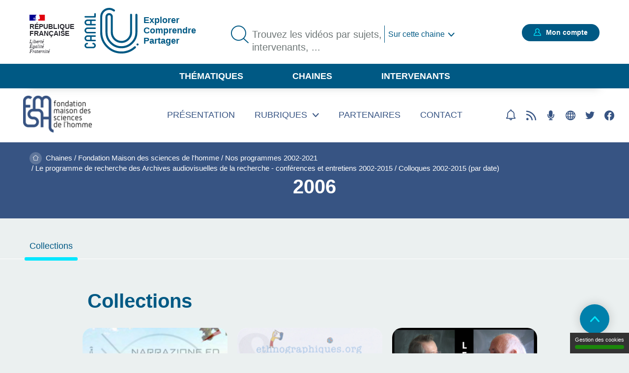

--- FILE ---
content_type: text/html; charset=UTF-8
request_url: https://www.canal-u.tv/chaines/fmsh/nos-programmes-2002-2021/le-programme-de-recherche-des-archives-audiovisuelles-de-35
body_size: 12695
content:
<!DOCTYPE html>
<html lang="fr" dir="ltr" prefix="og: https://ogp.me/ns#">
<head>
  <meta charset="utf-8" />
<link rel="canonical" href="https://www.canal-u.tv/chaines/fmsh/nos-programmes-2002-2021/le-programme-de-recherche-des-archives-audiovisuelles-de-35" />
<meta name="Generator" content="Drupal 10 (https://www.drupal.org)" />
<meta name="MobileOptimized" content="width" />
<meta name="HandheldFriendly" content="true" />
<meta name="viewport" content="width=device-width, initial-scale=1.0" />
<link rel="icon" href="/themes/custom/canalu/favicon.ico" type="image/vnd.microsoft.icon" />

    <title>2006 | Canal U</title>
    <link rel="stylesheet" media="all" href="/sites/default/files/css/css_pVthiZPJfW2njpPNnvaRQesdGB7D5rUL0lDs7-l9k1g.css?delta=0&amp;language=fr&amp;theme=canalu&amp;include=eJx1jFEKAjEMRC9Ut0cqszHWummzNClYT-8qKPjhz_CYYR6hQUZyUKQvLo7ujEHFu7Zg05xrXGEcSGA2f7iyGTJbIO0cm_YKKY9jfvtiFl0hJ_MppeXPqemZgzE6XRP2kjBcSesu7Bz_9OEiyPEVy6HaEm64PwE-nEsA" />
<link rel="stylesheet" media="all" href="/sites/default/files/css/css_G1UzGz3kZ_6XlHlXBMlzTCtG_V_h2Yph7XPXrmmyLKw.css?delta=1&amp;language=fr&amp;theme=canalu&amp;include=eJx1jFEKAjEMRC9Ut0cqszHWummzNClYT-8qKPjhz_CYYR6hQUZyUKQvLo7ujEHFu7Zg05xrXGEcSGA2f7iyGTJbIO0cm_YKKY9jfvtiFl0hJ_MppeXPqemZgzE6XRP2kjBcSesu7Bz_9OEiyPEVy6HaEm64PwE-nEsA" />
<link rel="stylesheet" media="print" href="/sites/default/files/css/css_We9j58apX8_CvdWagC_KkF1YLAkWd8vVNGLdr8W8shQ.css?delta=2&amp;language=fr&amp;theme=canalu&amp;include=eJx1jFEKAjEMRC9Ut0cqszHWummzNClYT-8qKPjhz_CYYR6hQUZyUKQvLo7ujEHFu7Zg05xrXGEcSGA2f7iyGTJbIO0cm_YKKY9jfvtiFl0hJ_MppeXPqemZgzE6XRP2kjBcSesu7Bz_9OEiyPEVy6HaEm64PwE-nEsA" />
<link rel="stylesheet" media="all" href="/sites/default/files/css/css_Vd7mwbYzSw0fzv3ASklQsXh9WNqgWKJ0jbs4u4Fnjn0.css?delta=3&amp;language=fr&amp;theme=canalu&amp;include=eJx1jFEKAjEMRC9Ut0cqszHWummzNClYT-8qKPjhz_CYYR6hQUZyUKQvLo7ujEHFu7Zg05xrXGEcSGA2f7iyGTJbIO0cm_YKKY9jfvtiFl0hJ_MppeXPqemZgzE6XRP2kjBcSesu7Bz_9OEiyPEVy6HaEm64PwE-nEsA" />

              <script>
          var _mtm = window._mtm = window._mtm || [];
          _mtm.push({'mtm.startTime': (new Date().getTime()), 'event': 'mtm.Start'});
          var d=document, g=d.createElement('script'), s=d.getElementsByTagName('script')[0];
          g.async=true; g.src='https://analytics.canal-u.tv/js/container_hRPwTl0X.js'; s.parentNode.insertBefore(g,s);
        </script>
                  <!-- Matomo -->
      <script>
        var _paq = window._paq = window._paq || [];
                _paq.push(['setCustomDimension', customDimensionId = 1, customDimensionValue = 'Non connecté']);
        _paq.push(['setCustomDimension', customDimensionId = 2, customDimensionValue = 'Aucun']);
                _paq.push(['trackPageView']);
        _paq.push(['enableLinkTracking']);
      </script>
      <!-- End Matomo Code -->
            
        </head>
<body
   class="rubrique entity-taxonomy-term-canonical path-taxonomy"
      data-background="#375483"
        data-opacity="1"
  >
<a href="#main-content" class="visually-hidden focusable skip-link">
  Aller au contenu principal
</a>

  <div class="dialog-off-canvas-main-canvas" data-off-canvas-main-canvas>
    <div class="layout-container">

  <header role="banner">
      <div class="region region-header">
    <div class="logo-header block block-canalu-common block-canalu-common-logo-republique-header-block" id="block-canalulogorepubliqueheader">
  
    
      <div><img class="canalu-logo" src="/modules/custom/canalu_common/img/logo-republique.svg" alt="" />
<span class="republique">République Française</span>
<span class="devise">Liberté</span>
<span class="devise">Égalité</span>
<span class="devise">Fraternité</span>
</div>

  </div>
<div id="block-marquedusite" class="block block-system block-system-branding-block">
  
    
        <a href="/" rel="home" class="site-logo">
      <img src="/themes/custom/canalu/logo-v2.svg" alt="Accueil" />
    </a>
          <div class="site-slogan">Explorer Comprendre Partager</div>
  </div>
<div class="views-exposed-form block block-canalu-search block-canalu-search-header" data-drupal-selector="views-exposed-form-global-search-page" id="block-rechercheglobaleheader">
  
    
      <form action="/recherche" method="get" id="views-exposed-form-global-search-page--header" accept-charset="UTF-8">
  <div class="js-form-item form-item js-form-type-search-api-autocomplete form-type-search-api-autocomplete js-form-item-search-api-fulltext form-item-search-api-fulltext">
      <label for="edit-search-api-fulltext">Trouvez les vidéos par sujets, intervenants, ...</label>
        <input data-drupal-selector="edit-search-api-fulltext" data-search-api-autocomplete-search="global_search" class="form-autocomplete form-text" data-autocomplete-path="/search_api_autocomplete/global_search?display=page&amp;&amp;filter=search_api_fulltext" type="text" id="edit-search-api-fulltext" name="search_api_fulltext" value="" size="30" maxlength="128" placeholder="Trouvez les vidéos par sujets, intervenants, ..." />

        </div>
<input style="display: none;" type="submit" name="op" class="button js-form-submit form-submit" />
<div class="js-form-item form-item js-form-type-select form-type-select js-form-item-f-0 form-item-f-0 form-no-label">
        <select class="js-canalu-search-current-chan form-select" data-drupal-selector="edit-channel-context" id="edit-channel-context" name="f[0]"><option value="">Sur Canal-U</option><option value="chaine:557" selected="selected">Sur cette chaine</option></select>
        </div>


</form>

  </div>
<div class="mon-compte block block-canalu-user block-canalu-user-mon-compte-block" id="block-canalumoncompte">
  
    
      <div><div class="text"></div>
<a href="/user/login" class="open-modal-connexion">Mon compte</a><div class="modal-connexion" id="modal-connexion" role="dialog" aria-labelledby="modal-connexion-title" aria-modal="true"><button class="modal-close-btn" type="button" aria-label="Fermer la fenêtre de connexion"></button>
<p class="modal-title" id="modal-connexion-title">Mon compte</p>
<div class="modal-title-variant">Vous devez être connecté</div>
<form class="user-login-form" data-drupal-selector="user-login-form" action="/chaines/fmsh/nos-programmes-2002-2021/le-programme-de-recherche-des-archives-audiovisuelles-de-35" method="post" id="user-login-form" accept-charset="UTF-8">
  <div class="js-form-item form-item js-form-type-email form-type-email js-form-item-name form-item-name">
      <label for="edit-name" class="js-form-required form-required">E-mail</label>
        <input aria-describedby="name-error" data-drupal-selector="edit-name" type="email" id="edit-name" name="name" value="" size="60" maxlength="60" placeholder="E-mail" class="form-email required" required="required" aria-required="true" />

        </div>
<input data-drupal-selector="form-vrxdccjmcu2wk5ru9dzqxtcrtmoqiowexjfsc4djqk0" type="hidden" name="form_build_id" value="form-vRxdCcJMcU2wk5rU9DzQxTcrtmoqIOwexjFSC4DJQk0" />
<input data-drupal-selector="edit-user-login-form" type="hidden" name="form_id" value="user_login_form" />
<div class="wrapper-password js-form-wrapper form-wrapper" data-drupal-selector="edit-pass" id="edit-pass"><div class="js-form-item form-item js-form-type-password form-type-password js-form-item-pass form-item-pass">
      <label for="edit-pass--2" class="js-form-required form-required">Mot de passe</label>
        <input autocomplete="current-password" data-drupal-selector="edit-pass" type="password" id="edit-pass--2" name="pass" size="60" maxlength="128" placeholder="Mot de passe" class="form-text required" required="required" aria-required="true" />

        </div>
<div class="js-form-item form-item js-form-type-checkbox form-type-checkbox js-form-item-show-pass form-item-show-pass">
        <input class="show-password form-checkbox" data-drupal-selector="edit-show-pass" type="checkbox" id="edit-show-pass" name="show-pass" value="1" />

        <label for="edit-show-pass" class="option">Voir le mot de passe.</label>
      </div>
<div class="pass-restrictions js-form-wrapper form-wrapper" data-drupal-selector="edit-pass-restrictions" id="edit-pass-restrictions"><p class="title" data-drupal-selector="edit-title">Constitution du mot de passe :</p>
<div class="item-list"><ul class="text" data-drupal-selector="edit-list"><li>8 caractères min.</li></ul></div></div>
</div>
<a href="/user/password" class="forgot-pwd">Mot de passe oublié ?</a><div data-drupal-selector="edit-actions" class="form-actions js-form-wrapper form-wrapper" id="edit-actions--4"><input data-drupal-selector="edit-submit" type="submit" id="edit-submit" name="op" value="Se connecter" class="button js-form-submit form-submit" />
</div>

</form>
<div class="modal-inscription"><p class="title">Pas encore inscrit ?</p>
<div class="item-list"><ul class="text"><li>Abonnez-vous à vos chaînes, disciplines et intervenants préférés</li><li>Créez, gérez et partagez vos playlists</li><li>Sauvegardez vos vidéos, podcasts, collections et dossiers favoris</li></ul></div><a href="/user/register" class="button">S'inscrire</a></div>
<a href="/contact?objet=demande_creation" class="creer-chaine">Créer une chaîne</a></div>
</div>

  </div>
<div id="block-canalumenuprincipal" class="block block-canalu-common block-canalu-common-menu-principal-block">
  
    
      <div class="menu-thematiques"><span tabindex="0" role="button" aria-controls="liste-thematiques" aria-haspopup="true" aria-expanded="false">Thématiques</span><div class="item-list"><ul class="liste-thematiques" aria-modal="true" role="modal"><li><a href="/thematiques/eco-gestion" class="item-thematique discipline-bleu" hreflang="fr">Economie et Gestion</a></li><li><a href="/thematiques/edd" class="item-thematique discipline-green" hreflang="fr">Environnement et développement durable</a></li><li><a href="/thematiques/lettres-arts-langues-civi" class="item-thematique discipline-pink" hreflang="fr">Lettres, arts, langues et civilisations</a></li><li><a href="/thematiques/sante-sport" class="item-thematique discipline-orange" hreflang="fr">Sciences de la santé et du sport</a></li><li><a href="/thematiques/sciences-fondamentales-appliquees" class="item-thematique discipline-red" hreflang="fr">Sciences fondamentales et appliquées</a></li><li><a href="/thematiques/shs-education-info" class="item-thematique discipline-purple" hreflang="fr">Sciences humaines, sociales, de l’éducation et de l’information</a></li><li><a href="/thematiques/sciences-juridiques-politiques" class="item-thematique discipline-olive" hreflang="fr">Sciences juridiques et politiques</a></li></ul></div></div>
<a href="/chaines" class="menu-chaines">Chaines</a><a href="/intervenants" class="menu-intervenants">Intervenants</a>
  </div>

  </div>

  </header>

  

    <div class="region region-breadcrumb">
    <div id="block-filsdariane" class="block block-system block-system-breadcrumb-block">
  
    
        <nav class="breadcrumb" role="navigation" aria-labelledby="system-breadcrumb">
    <div id="system-breadcrumb" class="visually-hidden">Fil d'Ariane</div>
    <ol>
          <li>
                  <a href="/">Accueil</a>
              </li>
          <li>
                  <a href="/chaines">Chaines</a>
              </li>
          <li>
                  <a href="/chaines/fmsh">Fondation Maison des sciences de l&#039;homme</a>
              </li>
          <li>
                  <a href="/chaines/fmsh/nos-programmes-2002-2021">Nos programmes 2002-2021</a>
              </li>
          <li>
                  <a href="/chaines/fmsh/nos-programmes-2002-2021/le-programme-de-recherche-des-archives-audiovisuelles-de-la">Le programme de recherche des Archives audiovisuelles de la recherche - conférences et entretiens 2002-2015</a>
              </li>
          <li>
                  <a href="/chaines/fmsh/nos-programmes-2002-2021/le-programme-de-recherche-des-archives-audiovisuelles-de-24">Colloques 2002-2015 (par date)</a>
              </li>
        </ol>
  </nav>

  </div>

  </div>


    <div class="region region-highlighted">
    <div data-drupal-messages-fallback class="hidden"></div>

  </div>


  <main role="main">
    <a id="main-content" tabindex="-1"></a>
    
    <div class="layout-content">
                <div class="region region-content">
    <div id="block-contenudelapageprincipale" class="block block-system block-system-main-block">
  
    
      <div id="taxonomy-term-234997" class="taxonomy-term vocabulary-rubrique">
  
    
  <div class="content">
    <div class="wrapper-sticky">
<article data-drupal-selector="edit-logo" class="node node--type-chaine node--view-mode-image">
      <div class="node__content">
      
            <div class="field field--name-field-media-image field--type-image field--label-hidden field__item">  <a href="/chaines/fmsh" hreflang="fr"><img loading="lazy" src="/sites/default/files/styles/logo_chaine_contenu/public/as/media/images/logo_producteur/logo.fmsh.2015.png?itok=Ni-pz4Bs" width="140" height="75" alt="Logo Fondation maison des sciences de l&#039;homme" class="image-style-logo-chaine-contenu" />

</a>
</div>
      
    </div>
    </article>
<div class="wrapper-sticky"><div class="item-list"><ul class="links"><li><a href="/chaines/FMSH/presentation" class="link-menu-sticky presentation">Présentation</a></li><li><a href="/chaines/fmsh/nos-programmes-2002-2021/le-programme-de-recherche-des-archives-audiovisuelles-de-35" class="link-menu-sticky rubriques">Rubriques</a><div class="wrapper-rubriques"><div class="item-list"><ul class="wrapper-items"><li><a href="/chaines/fmsh/avec-nos-partenaires" class="rubrique">Avec nos partenaires</a></li><li><a href="/chaines/fmsh/nos-auteurs-et-autrices-parlent-des-ouvrages-publies-aux-editions-de-la-msh-ou" class="rubrique">Nos auteurs et autrices parlent des ouvrages publiés aux Editions de la MSH ou diffusés par la FMSH</a></li><li><a href="/chaines/fmsh/nos-dispositifs-de-soutien" class="rubrique">Nos dispositifs de soutien</a></li><li><a href="/chaines/fmsh/nos-experimentations-audiovisuelles-nouvelles-ecritures-de-la-recherche" class="rubrique">Nos expérimentations audiovisuelles : nouvelles écritures de la recherche</a></li><li><a href="/chaines/fmsh/nos-grands-evenements" class="rubrique">Nos grands événements</a></li><li><a href="/chaines/fmsh/nos-programmes-2002-2021" class="rubrique">Nos programmes 2002-2021</a></li><li><a href="/chaines/fmsh/nos-thematiques-de-recherche-actuelles" class="rubrique">Nos thématiques de recherche actuelles</a></li><li><a href="/chaines/fmsh/oceans" class="rubrique">OCÉANS</a></li></ul></div></div>
</li><li><a href="/chaines/FMSH/nos-partenaires" class="link-menu-sticky partenaires">Partenaires</a></li><li><a href="/contact/557" class="link-menu-sticky contact use-ajax" data-dialog-type="modal">Contact</a></li></ul></div></div>
<div class="wrapper-pictos"><div class="item-list"><ul class="links"><li><div class="abonnement"><a href="/user/login?destination=/chaines/fmsh/nos-programmes-2002-2021/le-programme-de-recherche-des-archives-audiovisuelles-de-35" class="open-modal-connexion open-modal-bis" title="S&#039;abonner">S'abonner</a></div>
</li><li><a href="/chaines/fmsh/rss" target="_blank" class="rss" title="Flux rss">Flux rss</a></li><li><a href="/podcast/chaine/rss/557" target="_blank" class="rss--podcasts" title="Flux RSS des podcasts" aria-label="Flux rss podcasts">Flux RSS des podcasts</a></li><li><a href="http://www.fmsh.fr/" class="siteweb" title="Site web">Site web</a></li><li><a href="https://twitter.com/FondationMSH?s=20" class="twitter" title="Twitter">Twitter</a></li><li><a href="https://www.facebook.com/FondationMSH/" class="facebook" title="Facebook">Facebook</a></li></ul></div></div>
</div>
<h1 class="title">2006</h1>
<div class="wrapper-content"><div class="wrapper-anchors"><div class="item-list"><ul><li><a href="/chaines/fmsh/nos-programmes-2002-2021/le-programme-de-recherche-des-archives-audiovisuelles-de-35#collections">Collections</a></li></ul></div></div>
<div  class="canalu-remonte-auto remonte-auto-collection" id="collections">
  <h2>Collections</h2>
  <div class="content">
    
<article class="node node--type-collection node--view-mode-teaser">
      <div class="node__content">
      
<div  class="wrapper-top">
    <a href="/chaines/fmsh/narrazione-ed-esperienza" class="field-group-link" hreflang="fr"><div class="wrapper-visual"><article class="media media--type-video media--view-mode-video-podcast-collection">
  
      <div class="wrapper-visuel"><img src="https://vod.canal-u.tv/videos/media/images/fmsh/aar/cosenza.jpg" alt="Saluti inaugurali"></div>

  </article>
</div>
</a><div class="wrapper-collection">évènement</div>

<div  class="wrapper-favoris">
    <div class="favoris"><a href="/user/login?destination=/chaines/fmsh/nos-programmes-2002-2021/le-programme-de-recherche-des-archives-audiovisuelles-de-35" class="open-modal-connexion open-modal-bis" role="button">Favoris</a></div>

  </div>
  </div>
<div  class="wrapper-content">
    <div class="wrapper-video">24 vidéos</div>
<h3><a href="/chaines/fmsh/narrazione-ed-esperienza" hreflang="fr">Narrazione ed Esperienza</a></h3><div class="wrapper-intervenants"><div class="item-list"><ul><li><p class="wrapper-intervenant">MARRONE Gianfranco</p>
</li><li><p class="wrapper-intervenant">VOLLI Ugo</p>
</li><li><p class="wrapper-intervenant">FERRARO Guido</p>
</li><li><p class="wrapper-intervenant">BERTRAND Denis</p>
</li><li><p class="wrapper-intervenant">LANCIONI Tarcisio</p>
</li><li><p class="wrapper-intervenant">MARSCIANI Francesco</p>
</li><li><p class="wrapper-intervenant">BASSO FOSSALI Pierluigi</p>
</li><li><p class="wrapper-intervenant">TARASTI Eero</p>
</li><li><p class="wrapper-intervenant">PEZZINI Isabella</p>
</li><li><p class="wrapper-intervenant">CIMATTI Felice</p>
</li><li><p class="wrapper-intervenant">ECO Umberto</p>
</li><li><p class="wrapper-intervenant">GAMBARARA Daniele</p>
</li><li><p class="wrapper-intervenant">LORUSSO Anna Maria</p>
</li><li><p class="wrapper-intervenant">MANETTI Giovanni</p>
</li><li><p class="wrapper-intervenant">PAOLUCCI Claudio</p>
</li><li><p class="wrapper-intervenant">PISANTY Valentina</p>
</li><li><p class="wrapper-intervenant">STANCATI Claudia</p>
</li><li><p class="wrapper-intervenant">TRAINI Stefano</p>
</li><li><p class="wrapper-intervenant">VALLE Andrea</p>
</li><li><p class="wrapper-intervenant">DRESSLER Wolfgang Ulrich</p>
</li><li><p class="wrapper-intervenant">LANDOWSKI Éric</p>
</li><li><p class="wrapper-intervenant">FROELICHER Peter</p>
</li><li><p class="wrapper-intervenant">BERNARDELLI Andrea</p>
</li><li><p class="wrapper-intervenant">CODELUPPI Elena</p>
</li><li><p class="wrapper-intervenant">MARCHESI Emanuele</p>
</li><li><p class="wrapper-intervenant">PADOVANO Maurizio</p>
</li><li><p class="wrapper-intervenant">RUTELLI Romana</p>
</li><li><p class="wrapper-intervenant">COMPAGNO Dario</p>
</li><li><p class="wrapper-intervenant">FERRI Gabriele</p>
</li><li><p class="wrapper-intervenant">GIANELLI Claudia</p>
</li><li><p class="wrapper-intervenant">MENEGHELLI Agata</p>
</li><li><p class="wrapper-intervenant">SEGHINI Marco</p>
</li><li><p class="wrapper-intervenant">SPAZIANTE Lucio</p>
</li><li><p class="wrapper-intervenant">SEDDA Franciscu</p>
</li><li><p class="wrapper-intervenant">CHIRICò Donata</p>
</li><li><p class="wrapper-intervenant">FADDA Emanuele</p>
</li><li><p class="wrapper-intervenant">RUSSO Tommaso</p>
</li><li><p class="wrapper-intervenant">BRUNO Marcello Walter</p>
</li><li><p class="wrapper-intervenant">BUTTITTA Antonino</p>
</li><li><p class="wrapper-intervenant">STOCKINGER Peter</p>
</li><li><p class="wrapper-intervenant">JEDLOWSKI Paolo</p>
</li><li><p class="wrapper-intervenant">BRIZZI Marco</p>
</li><li><p class="wrapper-intervenant">DI FRAIA Guido</p>
</li><li><p class="wrapper-intervenant">BIGI Nicola</p>
</li><li><p class="wrapper-intervenant">LEONE Massimo</p>
</li><li><p class="wrapper-intervenant">MARCONI Luca</p>
</li><li><p class="wrapper-intervenant">SALERNO Daniele</p>
</li><li><p class="wrapper-intervenant">LO CHIRICO Michele</p>
</li><li><p class="wrapper-intervenant">ZIJNO Alessandro</p>
</li></ul></div></div>
<div class="wrapper-discipline"><div class="item-list"><ul><li><a href="/thematiques/shs-education-info/infocom/medias" class="link">Médias</a></li><li><a href="/thematiques/lettres-arts-langues-civi/sciences-langage" class="link">Sciences du langage</a></li></ul></div></div>
<div class="wrapper-mot_cle"><div class="item-list"><ul><li><a href="/thematiques/shs-education-info/infocom/medias" class="link">Médias</a></li><li><a href="/thematiques/lettres-arts-langues-civi/sciences-langage" class="link">Sciences du langage</a></li></ul></div></div>

  </div>
<div  class="wrapper-bottom">
    <div class="wrapper-date-publication">18.12.2006</div>
<div class="wrapper-qualites"><div class="item-list"><ul><li title="Niveau de difficulté * : Expert"><span class="niveau active">niveau 1</span>
<span class="niveau active">niveau 2</span>
<span class="niveau active">niveau 3</span>
</li><li title="Documentation associée : Elevée"><span class="document active">document 1</span>
<span class="document active">document 2</span>
<span class="document">document 3</span>
</li></ul></div></div>

  </div>
    </div>
    </article>

<article class="node node--type-collection node--view-mode-teaser">
      <div class="node__content">
      
<div  class="wrapper-top">
    <a href="/chaines/fmsh/la-narration-dans-tous-ses-etats-nouvelles-technologies-nouvelles-questions" class="field-group-link" hreflang="fr"><div class="wrapper-visual"><article class="media media--type-video media--view-mode-video-podcast-collection">
  
      <div class="wrapper-visuel"><img src="https://vod.canal-u.tv/videos/media/images/fmsh/aar/NEUCHATELLL_mini.jpg" alt="Ouverture du colloque"></div>

  </article>
</div>
</a><div class="wrapper-collection">évènement</div>

<div  class="wrapper-favoris">
    <div class="favoris"><a href="/user/login?destination=/chaines/fmsh/nos-programmes-2002-2021/le-programme-de-recherche-des-archives-audiovisuelles-de-35" class="open-modal-connexion open-modal-bis" role="button">Favoris</a></div>

  </div>
  </div>
<div  class="wrapper-content">
    <div class="wrapper-video">6 vidéos</div>
<h3><a href="/chaines/fmsh/la-narration-dans-tous-ses-etats-nouvelles-technologies-nouvelles-questions" hreflang="fr">La narration dans tous ses états : nouvelles technologies, nouvelles questions ?</a></h3><div class="wrapper-intervenants"><div class="item-list"><ul><li><p class="wrapper-intervenant">CHEVALIER Sophie</p>
</li><li><p class="wrapper-intervenant">GONSETH Marc-Olivier</p>
</li><li><p class="wrapper-intervenant">HERTZ Ellen</p>
</li><li><p class="wrapper-intervenant">MAYOR Grégoire</p>
</li><li><p class="wrapper-intervenant">PASQUALINO Caterina</p>
</li><li><p class="wrapper-intervenant">LOMBARD Jacques</p>
</li><li><p class="wrapper-intervenant">MARANO Francesco</p>
</li><li><p class="wrapper-intervenant">TAYLOR Lucien</p>
</li><li><p class="wrapper-intervenant">BERTHON Salomé</p>
</li><li><p class="wrapper-intervenant">LANGEWIESCHE Katrin</p>
</li><li><p class="wrapper-intervenant">GLOWCZEWSKI Barbara</p>
</li><li><p class="wrapper-intervenant">COOVER Roderick</p>
</li><li><p class="wrapper-intervenant">HERMANT Émilie</p>
</li><li><p class="wrapper-intervenant">PEZERIL Charlotte</p>
</li><li><p class="wrapper-intervenant">LALLIER Christian</p>
</li><li><p class="wrapper-intervenant">CRAWFORD Peter Ian</p>
</li><li><p class="wrapper-intervenant">WRIGHT Terence</p>
</li><li><p class="wrapper-intervenant">MARTINS Humberto</p>
</li><li><p class="wrapper-intervenant">BEZOMBES Stéphane</p>
</li><li><p class="wrapper-intervenant">GRENET Sylvie</p>
</li><li><p class="wrapper-intervenant">DALBéRA Jean-Pierre</p>
</li><li><p class="wrapper-intervenant">SAGOT Renaud</p>
</li></ul></div></div>
<div class="wrapper-discipline"><div class="item-list"><ul><li><a href="/thematiques/shs-education-info/anthropo-ethno" class="link">Anthropologie et ethnologie</a></li><li><a href="/thematiques/shs-education-info/archeo-histoire/generale" class="link">Histoire générale</a></li></ul></div></div>
<div class="wrapper-mot_cle"><div class="item-list"><ul><li><a href="/thematiques/shs-education-info/anthropo-ethno" class="link">Anthropologie et ethnologie</a></li><li><a href="/thematiques/shs-education-info/archeo-histoire/generale" class="link">Histoire générale</a></li></ul></div></div>

  </div>
<div  class="wrapper-bottom">
    <div class="wrapper-date-publication">18.11.2006</div>
<div class="wrapper-qualites"><div class="item-list"><ul><li title="Niveau de difficulté * : Expert"><span class="niveau active">niveau 1</span>
<span class="niveau active">niveau 2</span>
<span class="niveau active">niveau 3</span>
</li><li title="Documentation associée : Elevée"><span class="document active">document 1</span>
<span class="document active">document 2</span>
<span class="document">document 3</span>
</li></ul></div></div>

  </div>
    </div>
    </article>

<article class="node node--type-collection node--view-mode-teaser">
      <div class="node__content">
      
<div  class="wrapper-top">
    <a href="/chaines/fmsh/alibi-le-chiffre" class="field-group-link" hreflang="fr"><div class="wrapper-visual"><article class="media media--type-video media--view-mode-video-podcast-collection">
  
      <div class="wrapper-visuel"><img src="https://vod.canal-u.tv/videos/media/images/fmsh/aar/Le_Chiffre_mini.jpg" alt="Introduction"></div>

  </article>
</div>
</a><div class="wrapper-collection">évènement</div>

<div  class="wrapper-favoris">
    <div class="favoris"><a href="/user/login?destination=/chaines/fmsh/nos-programmes-2002-2021/le-programme-de-recherche-des-archives-audiovisuelles-de-35" class="open-modal-connexion open-modal-bis" role="button">Favoris</a></div>

  </div>
  </div>
<div  class="wrapper-content">
    <div class="wrapper-video">4 vidéos</div>
<h3><a href="/chaines/fmsh/alibi-le-chiffre" hreflang="fr">Alibi : Le chiffre</a></h3><div class="wrapper-intervenants"><div class="item-list"><ul><li><p class="wrapper-intervenant">BERGERET CURIEN Annie</p>
</li><li><p class="wrapper-intervenant">ROUBAUD Jacques</p>
</li><li><p class="wrapper-intervenant">王 文興</p>
</li><li><p class="wrapper-intervenant">MARCHAND Sandrine</p>
</li><li><p class="wrapper-intervenant">WEI Roger</p>
</li></ul></div></div>
<div class="wrapper-discipline"><div class="item-list"><ul><li><a href="/thematiques/shs-education-info/anthropo-ethno" class="link">Anthropologie et ethnologie</a></li><li><a href="/thematiques/lettres-arts-langues-civi/llce/chinois" class="link">Chinois</a></li><li><a href="/thematiques/lettres-arts-langues-civi/langue-litt-lettres-france" class="link">Langue et littérature française, lettres classiques</a></li></ul></div></div>
<div class="wrapper-mot_cle"><div class="item-list"><ul><li><a href="/thematiques/shs-education-info/anthropo-ethno" class="link">Anthropologie et ethnologie</a></li><li><a href="/thematiques/lettres-arts-langues-civi/llce/chinois" class="link">Chinois</a></li><li><a href="/thematiques/lettres-arts-langues-civi/langue-litt-lettres-france" class="link">Langue et littérature française, lettres classiques</a></li></ul></div></div>

  </div>
<div  class="wrapper-bottom">
    <div class="wrapper-date-publication">29.06.2006</div>
<div class="wrapper-qualites"><div class="item-list"><ul><li title="Niveau de difficulté * : Expert"><span class="niveau active">niveau 1</span>
<span class="niveau active">niveau 2</span>
<span class="niveau active">niveau 3</span>
</li><li title="Documentation associée : Standard"><span class="document active">document 1</span>
<span class="document">document 2</span>
<span class="document">document 3</span>
</li></ul></div></div>

  </div>
    </div>
    </article>

<article class="node node--type-collection node--view-mode-teaser">
      <div class="node__content">
      
<div  class="wrapper-top">
    <a href="/chaines/fmsh/tradition-orale-et-ecrite-dans-les-pratiques-de-lecture-l-analyse-comparee-de-la" class="field-group-link" hreflang="fr"><div class="wrapper-visual"><article class="media media--type-video media--view-mode-video-podcast-collection">
  
      <div class="wrapper-visuel"><img src="https://vod.canal-u.tv/videos/media/images/fmsh/aar/tradition_orale.jpg" alt="Introduction"></div>

  </article>
</div>
</a><div class="wrapper-collection">évènement</div>

<div  class="wrapper-favoris">
    <div class="favoris"><a href="/user/login?destination=/chaines/fmsh/nos-programmes-2002-2021/le-programme-de-recherche-des-archives-audiovisuelles-de-35" class="open-modal-connexion open-modal-bis" role="button">Favoris</a></div>

  </div>
  </div>
<div  class="wrapper-content">
    <div class="wrapper-video">10 vidéos</div>
<h3><a href="/chaines/fmsh/tradition-orale-et-ecrite-dans-les-pratiques-de-lecture-l-analyse-comparee-de-la" hreflang="fr">Tradition orale et écrite dans les pratiques de lecture : l&#039;analyse comparée de la littérature médi…</a></h3><div class="wrapper-intervenants"><div class="item-list"><ul><li><p class="wrapper-intervenant">RACINE Jean-Luc</p>
</li><li><p class="wrapper-intervenant">LOUTCHITSKAYA Svetlana</p>
</li><li><p class="wrapper-intervenant">MENACHE Sophia</p>
</li><li><p class="wrapper-intervenant">BADALANOVA Florentina</p>
</li><li><p class="wrapper-intervenant">ÖZTüRKMEN Arzu</p>
</li><li><p class="wrapper-intervenant">VAROL Marie-Christine</p>
</li><li><p class="wrapper-intervenant">PANCAROğLU Oya</p>
</li><li><p class="wrapper-intervenant">PARAMONOVA Marina</p>
</li><li><p class="wrapper-intervenant">PALáGYI Tivadar</p>
</li></ul></div></div>
<div class="wrapper-discipline"><div class="item-list"><ul><li><a href="/thematiques/lettres-arts-langues-civi/llce" class="link">Langues, littératures et civilisations étrangères</a></li></ul></div></div>
<div class="wrapper-mot_cle"><div class="item-list"><ul><li><a href="/thematiques/lettres-arts-langues-civi/llce" class="link">Langues, littératures et civilisations étrangères</a></li></ul></div></div>

  </div>
<div  class="wrapper-bottom">
    <div class="wrapper-date-publication">21.06.2006</div>
<div class="wrapper-qualites"><div class="item-list"><ul><li title="Niveau de difficulté * : Expert"><span class="niveau active">niveau 1</span>
<span class="niveau active">niveau 2</span>
<span class="niveau active">niveau 3</span>
</li><li title="Documentation associée : Standard"><span class="document active">document 1</span>
<span class="document">document 2</span>
<span class="document">document 3</span>
</li></ul></div></div>

  </div>
    </div>
    </article>

<article class="node node--type-collection node--view-mode-teaser">
      <div class="node__content">
      
<div  class="wrapper-top">
    <a href="/chaines/fmsh/2e-salon-du-livre-d-amerique-latine" class="field-group-link" hreflang="fr"><div class="wrapper-visual"><article class="media media--type-video media--view-mode-video-podcast-collection">
  
      <div class="wrapper-visuel"><img src="https://vod.canal-u.tv/videos/media/images/fmsh/aar/salon_du_livre_a_l_2006.jpg" alt="&quot;Comment les sciences sociales parlent-elles de l&#039;Amérique latine ?&quot;"></div>

  </article>
</div>
</a><div class="wrapper-collection">évènement</div>

<div  class="wrapper-favoris">
    <div class="favoris"><a href="/user/login?destination=/chaines/fmsh/nos-programmes-2002-2021/le-programme-de-recherche-des-archives-audiovisuelles-de-35" class="open-modal-connexion open-modal-bis" role="button">Favoris</a></div>

  </div>
  </div>
<div  class="wrapper-content">
    <div class="wrapper-video">3 vidéos</div>
<h3><a href="/chaines/fmsh/2e-salon-du-livre-d-amerique-latine" hreflang="fr">2e Salon du livre d&#039;Amérique latine</a></h3><div class="wrapper-intervenants"><div class="item-list"><ul><li><p class="wrapper-intervenant">MERKLEN Denis</p>
</li><li><p class="wrapper-intervenant">BERNAND Carmen</p>
</li><li><p class="wrapper-intervenant">DUVERGER Christian</p>
</li><li><p class="wrapper-intervenant">MANZUR Gregorio</p>
</li><li><p class="wrapper-intervenant">MOLINIé FIORAVANTI Antoinette</p>
</li><li><p class="wrapper-intervenant">PERALVA Angelina</p>
</li><li><p class="wrapper-intervenant">DABèNE Olivier</p>
</li><li><p class="wrapper-intervenant">DEPAULE Jean-Charles</p>
</li><li><p class="wrapper-intervenant">QUENAN Carlos</p>
</li><li><p class="wrapper-intervenant">VALLADARES Licia</p>
</li><li><p class="wrapper-intervenant">LALOR IMBIRIBA Miguel de</p>
</li><li><p class="wrapper-intervenant">COHEN Andréa</p>
</li><li><p class="wrapper-intervenant">LOSA Diego</p>
</li><li><p class="wrapper-intervenant">STROSCIO César</p>
</li></ul></div></div>
<div class="wrapper-discipline"><div class="item-list"><ul><li><a href="/thematiques/shs-education-info/anthropo-ethno" class="link">Anthropologie et ethnologie</a></li><li><a href="/thematiques/shs-education-info/archeo-histoire/generale" class="link">Histoire générale</a></li></ul></div></div>
<div class="wrapper-mot_cle"><div class="item-list"><ul><li><a href="/thematiques/shs-education-info/anthropo-ethno" class="link">Anthropologie et ethnologie</a></li><li><a href="/thematiques/shs-education-info/archeo-histoire/generale" class="link">Histoire générale</a></li></ul></div></div>

  </div>
<div  class="wrapper-bottom">
    <div class="wrapper-date-publication">09.06.2006</div>
<div class="wrapper-qualites"><div class="item-list"><ul><li title="Niveau de difficulté * : Expert"><span class="niveau active">niveau 1</span>
<span class="niveau active">niveau 2</span>
<span class="niveau active">niveau 3</span>
</li><li title="Documentation associée : Elevée"><span class="document active">document 1</span>
<span class="document active">document 2</span>
<span class="document">document 3</span>
</li></ul></div></div>

  </div>
    </div>
    </article>

<article class="node node--type-collection node--view-mode-teaser">
      <div class="node__content">
      
<div  class="wrapper-top">
    <a href="/chaines/fmsh/origins-of-human-communication" class="field-group-link" hreflang="fr"><div class="wrapper-visual"><article class="media media--type-video media--view-mode-video-podcast-collection">
  
      <div class="wrapper-visuel"><img src="https://vod.canal-u.tv/videos/media/images/fmsh/aar/photo_tomasello.jpg" alt="The International Communication of Great Apes"></div>

  </article>
</div>
</a><div class="wrapper-collection">évènement</div>

<div  class="wrapper-favoris">
    <div class="favoris"><a href="/user/login?destination=/chaines/fmsh/nos-programmes-2002-2021/le-programme-de-recherche-des-archives-audiovisuelles-de-35" class="open-modal-connexion open-modal-bis" role="button">Favoris</a></div>

  </div>
  </div>
<div  class="wrapper-content">
    <div class="wrapper-video">4 vidéos</div>
<h3><a href="/chaines/fmsh/origins-of-human-communication" hreflang="fr">Origins of Human Communication</a></h3><div class="wrapper-intervenants"><div class="item-list"><ul><li><p class="wrapper-intervenant">TOMASELLO Michael</p>
</li></ul></div></div>
<div class="wrapper-discipline"><div class="item-list"><ul><li><a href="/thematiques/lettres-arts-langues-civi/sciences-langage/linguistique" class="link">Linguistique</a></li><li><a href="/thematiques/sciences-fondamentales-appliquees/vie/neurosciences" class="link">Neurosciences</a></li><li><a href="/thematiques/shs-education-info/philo" class="link">Philosophie</a></li><li><div>...</div>
</li></ul></div></div>
<div class="wrapper-mot_cle"><div class="item-list"><ul><li><a href="/thematiques/lettres-arts-langues-civi/sciences-langage/linguistique" class="link">Linguistique</a></li><li><a href="/thematiques/sciences-fondamentales-appliquees/vie/neurosciences" class="link">Neurosciences</a></li><li><a href="/thematiques/shs-education-info/philo" class="link">Philosophie</a></li><li><a href="/thematiques/shs-education-info/psycho" class="link">Psychologie</a></li></ul></div></div>

  </div>
<div  class="wrapper-bottom">
    <div class="wrapper-date-publication">15.05.2006</div>
<div class="wrapper-qualites"><div class="item-list"><ul><li title="Niveau de difficulté * : Expert"><span class="niveau active">niveau 1</span>
<span class="niveau active">niveau 2</span>
<span class="niveau active">niveau 3</span>
</li><li title="Documentation associée : Standard"><span class="document active">document 1</span>
<span class="document">document 2</span>
<span class="document">document 3</span>
</li></ul></div></div>

  </div>
    </div>
    </article>

<article class="node node--type-collection node--view-mode-teaser">
      <div class="node__content">
      
<div  class="wrapper-top">
    <a href="/chaines/fmsh/la-bibliotheque-entre-physique-et-virtuel-objet-complexe-de-sens-objet-d-usages" class="field-group-link" hreflang="fr"><div class="wrapper-visual"><article class="media media--type-video media--view-mode-video-podcast-collection">
  
      <div class="wrapper-visuel"><img src="https://vod.canal-u.tv/videos/media/images/fmsh/aar/biblio_num_little.jpg" alt="La bibliothèque : appréhender l&#039;objet conceptuel pour en améliorer les usages"></div>

  </article>
</div>
</a><div class="wrapper-collection">évènement</div>

<div  class="wrapper-favoris">
    <div class="favoris"><a href="/user/login?destination=/chaines/fmsh/nos-programmes-2002-2021/le-programme-de-recherche-des-archives-audiovisuelles-de-35" class="open-modal-connexion open-modal-bis" role="button">Favoris</a></div>

  </div>
  </div>
<div  class="wrapper-content">
    <div class="wrapper-video">7 vidéos</div>
<h3><a href="/chaines/fmsh/la-bibliotheque-entre-physique-et-virtuel-objet-complexe-de-sens-objet-d-usages" hreflang="fr">La bibliothèque entre physique et virtuel : objet complexe de sens, objet d&#039;usages complexes</a></h3><div class="wrapper-intervenants"><div class="item-list"><ul><li><p class="wrapper-intervenant">PAPY Fabrice</p>
</li><li><p class="wrapper-intervenant">FOLCHER Viviane</p>
</li><li><p class="wrapper-intervenant">LéGER Laure</p>
</li><li><p class="wrapper-intervenant">LEBLOND Corinne</p>
</li><li><p class="wrapper-intervenant">MINGAM Michel</p>
</li><li><p class="wrapper-intervenant">NIESZKOWSKA Ewa</p>
</li><li><p class="wrapper-intervenant">MARTIN Frédéric</p>
</li></ul></div></div>
<div class="wrapper-discipline"><div class="item-list"><ul><li><a href="/thematiques/sciences-fondamentales-appliquees/informatique" class="link">Informatique</a></li><li><a href="/thematiques/shs-education-info/infocom/bibliotheconomie" class="link">Sciences des bibliothèques</a></li><li><a href="/thematiques/shs-education-info/infocom/communication-theories" class="link">Théorie de la communication</a></li></ul></div></div>
<div class="wrapper-mot_cle"><div class="item-list"><ul><li><a href="/thematiques/sciences-fondamentales-appliquees/informatique" class="link">Informatique</a></li><li><a href="/thematiques/shs-education-info/infocom/bibliotheconomie" class="link">Sciences des bibliothèques</a></li><li><a href="/thematiques/shs-education-info/infocom/communication-theories" class="link">Théorie de la communication</a></li></ul></div></div>

  </div>
<div  class="wrapper-bottom">
    <div class="wrapper-date-publication">11.05.2006</div>
<div class="wrapper-qualites"><div class="item-list"><ul><li title="Niveau de difficulté * : Expert"><span class="niveau active">niveau 1</span>
<span class="niveau active">niveau 2</span>
<span class="niveau active">niveau 3</span>
</li><li title="Documentation associée : Standard"><span class="document active">document 1</span>
<span class="document">document 2</span>
<span class="document">document 3</span>
</li></ul></div></div>

  </div>
    </div>
    </article>

<article class="node node--type-collection node--view-mode-teaser">
      <div class="node__content">
      
<div  class="wrapper-top">
    <a href="/chaines/fmsh/une-europe-des-elites" class="field-group-link" hreflang="fr"><div class="wrapper-visual"><article class="media media--type-video media--view-mode-video-podcast-collection">
  
      <div class="wrapper-visuel"><img src="https://vod.canal-u.tv/videos/media/images/fmsh/aar/europe_elites_mini.jpg" alt="Ouverture du colloque"></div>

  </article>
</div>
</a><div class="wrapper-collection">évènement</div>

<div  class="wrapper-favoris">
    <div class="favoris"><a href="/user/login?destination=/chaines/fmsh/nos-programmes-2002-2021/le-programme-de-recherche-des-archives-audiovisuelles-de-35" class="open-modal-connexion open-modal-bis" role="button">Favoris</a></div>

  </div>
  </div>
<div  class="wrapper-content">
    <div class="wrapper-video">6 vidéos</div>
<h3><a href="/chaines/fmsh/une-europe-des-elites" hreflang="fr">Une Europe des élites ?</a></h3><div class="wrapper-intervenants"><div class="item-list"><ul><li><p class="wrapper-intervenant">COSTA Olivier</p>
</li><li><p class="wrapper-intervenant">HOFFMANN-MARTINOT Vincent</p>
</li><li><p class="wrapper-intervenant">MAGNETTE Paul</p>
</li><li><p class="wrapper-intervenant">LECA Jean</p>
</li><li><p class="wrapper-intervenant">BELOT Céline</p>
</li><li><p class="wrapper-intervenant">GRUNBERG Gérard</p>
</li><li><p class="wrapper-intervenant">LEQUESNE Christian</p>
</li><li><p class="wrapper-intervenant">MOSCHONAS Gerasimos</p>
</li><li><p class="wrapper-intervenant">ROGER Antoine</p>
</li><li><p class="wrapper-intervenant">SUREL Yves</p>
</li><li><p class="wrapper-intervenant">BAISNéE Olivier</p>
</li><li><p class="wrapper-intervenant">CARTER Caitriona</p>
</li><li><p class="wrapper-intervenant">DELASSALLE Marine</p>
</li><li><p class="wrapper-intervenant">FRINAULT Thomas</p>
</li><li><p class="wrapper-intervenant">SAURUGGER Sabine</p>
</li><li><p class="wrapper-intervenant">VAUCHEZ Antoine</p>
</li><li><p class="wrapper-intervenant">JACQUOT Sophie</p>
</li><li><p class="wrapper-intervenant">MIAS Arnaud</p>
</li><li><p class="wrapper-intervenant">MULLER Pierre</p>
</li><li><p class="wrapper-intervenant">PAPADOPOULOS Yannis</p>
</li><li><p class="wrapper-intervenant">CHOPIN Thierry</p>
</li><li><p class="wrapper-intervenant">FORET François</p>
</li><li><p class="wrapper-intervenant">KERROUCHE Éric</p>
</li><li><p class="wrapper-intervenant">LACROIX Justine</p>
</li><li><p class="wrapper-intervenant">ROSS George</p>
</li><li><p class="wrapper-intervenant">XAVIER Tanguy</p>
</li></ul></div></div>
<div class="wrapper-discipline"><div class="item-list"><ul><li><a href="/thematiques/sciences-juridiques-politiques/sciences-po" class="link">Sciences politiques</a></li></ul></div></div>
<div class="wrapper-mot_cle"><div class="item-list"><ul><li><a href="/thematiques/sciences-juridiques-politiques/sciences-po" class="link">Sciences politiques</a></li></ul></div></div>

  </div>
<div  class="wrapper-bottom">
    <div class="wrapper-date-publication">29.04.2006</div>
<div class="wrapper-qualites"><div class="item-list"><ul><li title="Niveau de difficulté * : Expert"><span class="niveau active">niveau 1</span>
<span class="niveau active">niveau 2</span>
<span class="niveau active">niveau 3</span>
</li><li title="Documentation associée : Elevée"><span class="document active">document 1</span>
<span class="document active">document 2</span>
<span class="document">document 3</span>
</li></ul></div></div>

  </div>
    </div>
    </article>

<article class="node node--type-collection node--view-mode-teaser">
      <div class="node__content">
      
<div  class="wrapper-top">
    <a href="/chaines/fmsh/de-colloques-8" class="field-group-link" hreflang="fr"><div class="wrapper-visual"><article class="media media--type-video media--view-mode-video-podcast-collection">
  
      <div class="wrapper-visuel"><img src="https://vod.canal-u.tv/videos/media/images/fmsh/aar/mark_spoerer_06_03_06 copie.jpg" alt="Les entreprises allemandes et le nazisme : historiographie, mémoires et réparations"></div>

  </article>
</div>
</a><div class="wrapper-collection">évènement</div>

<div  class="wrapper-favoris">
    <div class="favoris"><a href="/user/login?destination=/chaines/fmsh/nos-programmes-2002-2021/le-programme-de-recherche-des-archives-audiovisuelles-de-35" class="open-modal-connexion open-modal-bis" role="button">Favoris</a></div>

  </div>
  </div>
<div  class="wrapper-content">
    <div class="wrapper-video">1 vidéo</div>
<h3><a href="/chaines/fmsh/de-colloques-8" hreflang="fr">+ de colloques</a></h3><div class="wrapper-intervenants"><div class="item-list"><ul><li><p class="wrapper-intervenant">SPOERER Mark</p>
</li></ul></div></div>
<div class="wrapper-discipline"><div class="item-list"><ul><li><a href="/thematiques/eco-gestion/generale/histoire" class="link">Histoire et conjoncture économiques</a></li><li><a href="/thematiques/shs-education-info/archeo-histoire/generale" class="link">Histoire générale</a></li><li><a href="/thematiques/shs-education-info/archeo-histoire/moderne-contemporaine" class="link">Histoire moderne et contemporaine</a></li></ul></div></div>
<div class="wrapper-mot_cle"><div class="item-list"><ul><li><a href="/thematiques/eco-gestion/generale/histoire" class="link">Histoire et conjoncture économiques</a></li><li><a href="/thematiques/shs-education-info/archeo-histoire/generale" class="link">Histoire générale</a></li><li><a href="/thematiques/shs-education-info/archeo-histoire/moderne-contemporaine" class="link">Histoire moderne et contemporaine</a></li></ul></div></div>

  </div>
<div  class="wrapper-bottom">
    <div class="wrapper-date-publication">22.03.2006</div>
<div class="wrapper-qualites"><div class="item-list"><ul><li title="Niveau de difficulté * : Expert"><span class="niveau active">niveau 1</span>
<span class="niveau active">niveau 2</span>
<span class="niveau active">niveau 3</span>
</li><li title="Documentation associée : Très Elevée"><span class="document active">document 1</span>
<span class="document active">document 2</span>
<span class="document active">document 3</span>
</li></ul></div></div>

  </div>
    </div>
    </article>

<article class="node node--type-collection node--view-mode-teaser">
      <div class="node__content">
      
<div  class="wrapper-top">
    <a href="/chaines/fmsh/histoire-des-sensibilites" class="field-group-link" hreflang="fr"><div class="wrapper-visual"><article class="media media--type-video media--view-mode-video-podcast-collection">
  
      <div class="wrapper-visuel"><img src="https://vod.canal-u.tv/videos/media/images/fmsh/aar/sensibilite_cerma.jpg" alt="Un avocat sensible dans l&#039;émotion de l&#039;événement : le curé Dolivier face au meurtre du maire d&#039;Etampes, printemps 1792."></div>

  </article>
</div>
</a><div class="wrapper-collection">évènement</div>

<div  class="wrapper-favoris">
    <div class="favoris"><a href="/user/login?destination=/chaines/fmsh/nos-programmes-2002-2021/le-programme-de-recherche-des-archives-audiovisuelles-de-35" class="open-modal-connexion open-modal-bis" role="button">Favoris</a></div>

  </div>
  </div>
<div  class="wrapper-content">
    <div class="wrapper-video">12 vidéos</div>
<h3><a href="/chaines/fmsh/histoire-des-sensibilites" hreflang="fr">Histoire des sensibilités</a></h3><div class="wrapper-intervenants"><div class="item-list"><ul><li><p class="wrapper-intervenant">WAHNICH Sophie</p>
</li><li><p class="wrapper-intervenant">ALBORNOZ VáSQUEZ María Eugenia</p>
</li><li><p class="wrapper-intervenant">SERIU Naoko</p>
</li><li><p class="wrapper-intervenant">ESTRADA URROZ Rosalina</p>
</li><li><p class="wrapper-intervenant">SCHPUN Mônica Raisa</p>
</li><li><p class="wrapper-intervenant">LANGUE Frédérique</p>
</li><li><p class="wrapper-intervenant">VELLOSO Mônica Pimenta</p>
</li><li><p class="wrapper-intervenant">GIL GARCíA Francisco M.</p>
</li><li><p class="wrapper-intervenant">MONTEIRO Mauricio</p>
</li><li><p class="wrapper-intervenant">FERRY Robert J</p>
</li><li><p class="wrapper-intervenant">CAUNA Jacques de</p>
</li><li><p class="wrapper-intervenant">TOULOUSE Rémy</p>
</li></ul></div></div>
<div class="wrapper-discipline"><div class="item-list"><ul><li><a href="/thematiques/shs-education-info/anthropo-ethno" class="link">Anthropologie et ethnologie</a></li><li><a href="/thematiques/shs-education-info/archeo-histoire/generale" class="link">Histoire générale</a></li></ul></div></div>
<div class="wrapper-mot_cle"><div class="item-list"><ul><li><a href="/thematiques/shs-education-info/anthropo-ethno" class="link">Anthropologie et ethnologie</a></li><li><a href="/thematiques/shs-education-info/archeo-histoire/generale" class="link">Histoire générale</a></li></ul></div></div>

  </div>
<div  class="wrapper-bottom">
    <div class="wrapper-date-publication">14.03.2006</div>
<div class="wrapper-qualites"><div class="item-list"><ul><li title="Niveau de difficulté * : Expert"><span class="niveau active">niveau 1</span>
<span class="niveau active">niveau 2</span>
<span class="niveau active">niveau 3</span>
</li><li title="Documentation associée : Standard"><span class="document active">document 1</span>
<span class="document">document 2</span>
<span class="document">document 3</span>
</li></ul></div></div>

  </div>
    </div>
    </article>

<article class="node node--type-collection node--view-mode-teaser">
      <div class="node__content">
      
<div  class="wrapper-top">
    <a href="/chaines/fmsh/martyre-et-suicide-dans-l-islam-contemporain" class="field-group-link" hreflang="fr"><div class="wrapper-visual"><article class="media media--type-video media--view-mode-video-podcast-collection">
  
      <div class="wrapper-visuel"><img src="https://vod.canal-u.tv/videos/media/images/fmsh/aar/image_martyre.jpg" alt="Présentation Martyr(e) et suicide dans l&#039;Islam contemporain"></div>

  </article>
</div>
</a><div class="wrapper-collection">évènement</div>

<div  class="wrapper-favoris">
    <div class="favoris"><a href="/user/login?destination=/chaines/fmsh/nos-programmes-2002-2021/le-programme-de-recherche-des-archives-audiovisuelles-de-35" class="open-modal-connexion open-modal-bis" role="button">Favoris</a></div>

  </div>
  </div>
<div  class="wrapper-content">
    <div class="wrapper-video">11 vidéos</div>
<h3><a href="/chaines/fmsh/martyre-et-suicide-dans-l-islam-contemporain" hreflang="fr">Martyr(e) et suicide dans l&#039;Islam contemporain</a></h3><div class="wrapper-intervenants"><div class="item-list"><ul><li><p class="wrapper-intervenant">HEISBOURG François</p>
</li><li><p class="wrapper-intervenant">الشريف ماهر</p>
</li><li><p class="wrapper-intervenant">KHOSROKHAVAR Farhad</p>
</li><li><p class="wrapper-intervenant">JABAR Faleh A.</p>
</li><li><p class="wrapper-intervenant">SERRANO Silvia</p>
</li><li><p class="wrapper-intervenant">ABOU ZAHAB Mariam</p>
</li><li><p class="wrapper-intervenant">HEADLEY Stephen Cavanna</p>
</li><li><p class="wrapper-intervenant">LARZILLIèRE Pénélope</p>
</li><li><p class="wrapper-intervenant">ALAGHA Joseph Elie</p>
</li></ul></div></div>
<div class="wrapper-discipline"><div class="item-list"><ul><li><a href="/thematiques/shs-education-info/socio" class="link">Sociologie</a></li></ul></div></div>
<div class="wrapper-mot_cle"><div class="item-list"><ul><li><a href="/thematiques/shs-education-info/socio" class="link">Sociologie</a></li></ul></div></div>

  </div>
<div  class="wrapper-bottom">
    <div class="wrapper-date-publication">07.03.2006</div>
<div class="wrapper-qualites"><div class="item-list"><ul><li title="Niveau de difficulté * : Expert"><span class="niveau active">niveau 1</span>
<span class="niveau active">niveau 2</span>
<span class="niveau active">niveau 3</span>
</li><li title="Documentation associée : Standard"><span class="document active">document 1</span>
<span class="document">document 2</span>
<span class="document">document 3</span>
</li></ul></div></div>

  </div>
    </div>
    </article>

<article class="node node--type-collection node--view-mode-teaser">
      <div class="node__content">
      
<div  class="wrapper-top">
    <a href="/chaines/fmsh/piero-gobetti-1901-1926" class="field-group-link" hreflang="fr"><div class="wrapper-visual"><article class="media media--type-video media--view-mode-video-podcast-collection">
  
      <div class="wrapper-visuel"><img src="https://vod.canal-u.tv/videos/media/images/fmsh/aar/gobetti.jpg" alt="Introduction"></div>

  </article>
</div>
</a><div class="wrapper-collection">évènement</div>

<div  class="wrapper-favoris">
    <div class="favoris"><a href="/user/login?destination=/chaines/fmsh/nos-programmes-2002-2021/le-programme-de-recherche-des-archives-audiovisuelles-de-35" class="open-modal-connexion open-modal-bis" role="button">Favoris</a></div>

  </div>
  </div>
<div  class="wrapper-content">
    <div class="wrapper-video">9 vidéos</div>
<h3><a href="/chaines/fmsh/piero-gobetti-1901-1926" hreflang="fr">Piero Gobetti 1901-1926</a></h3><div class="wrapper-intervenants"><div class="item-list"><ul><li><p class="wrapper-intervenant">COTTINO Gastone</p>
</li><li><p class="wrapper-intervenant">GIACONE Roberto</p>
</li><li><p class="wrapper-intervenant">GOBETTI Carla</p>
</li><li><p class="wrapper-intervenant">ZAGREBELSKY Irene</p>
</li><li><p class="wrapper-intervenant">OSSOLA Carlo</p>
</li><li><p class="wrapper-intervenant">GARIGLIO Bartolo</p>
</li><li><p class="wrapper-intervenant">ALESSANDRONE PERONA Ersilia</p>
</li><li><p class="wrapper-intervenant">PETITOT Jean</p>
</li><li><p class="wrapper-intervenant">REVELLI Marco</p>
</li></ul></div></div>
<div class="wrapper-discipline"><div class="item-list"><ul><li><a href="/thematiques/shs-education-info/anthropo-ethno" class="link">Anthropologie et ethnologie</a></li><li><a href="/thematiques/shs-education-info/archeo-histoire/generale" class="link">Histoire générale</a></li></ul></div></div>
<div class="wrapper-mot_cle"><div class="item-list"><ul><li><a href="/thematiques/shs-education-info/anthropo-ethno" class="link">Anthropologie et ethnologie</a></li><li><a href="/thematiques/shs-education-info/archeo-histoire/generale" class="link">Histoire générale</a></li></ul></div></div>

  </div>
<div  class="wrapper-bottom">
    <div class="wrapper-date-publication">16.02.2006</div>
<div class="wrapper-qualites"><div class="item-list"><ul><li title="Niveau de difficulté * : Expert"><span class="niveau active">niveau 1</span>
<span class="niveau active">niveau 2</span>
<span class="niveau active">niveau 3</span>
</li><li title="Documentation associée : Standard"><span class="document active">document 1</span>
<span class="document">document 2</span>
<span class="document">document 3</span>
</li></ul></div></div>

  </div>
    </div>
    </article>

  </div>
  </div>
</div>

  </div>
</div>

  </div>

  </div>

          </div>
    
  </main>

      <footer role="contentinfo">
        <div class="region region-footer">
    <div class="logos-pied-de-page block block-canalu-common block-canalu-common-logos-pied-de-page-block" id="block-canalulogospieddepage">
  
    
      <div><img alt="Fondation Maison des Sciences de l&#039;Homme" class="canalu-logo" src="/modules/custom/canalu_common/img/logo-fmsh.png" />
</div>

  </div>
<div class="pied-de-page block block-canalu-common block-canalu-common-menu-pied-de-page-block" id="block-canalumenupieddepage">
  
    
      <div>
              <ul class="menu">
                    <li class="menu-item">
        <a href="/qui-sommes-nous" data-drupal-link-system-path="node/112369">Qui sommes-nous</a>
              </li>
                <li class="menu-item">
        <a href="/aide" data-drupal-link-system-path="node/112450">Aide</a>
              </li>
                <li class="menu-item">
        <a href="https://www.canal-u.tv/node/132468">Accessibilité : partiellement conforme</a>
              </li>
        </ul>
  


              <ul class="menu">
                    <li class="menu-item">
        <a href="/contact" data-drupal-link-system-path="contact">Contact</a>
              </li>
                <li class="menu-item">
        <a href="/creer_chaine" data-drupal-link-system-path="node/112998">Créer une chaine</a>
              </li>
                <li class="menu-item">
        <a href="/conditions-generales-utilisations" data-drupal-link-system-path="node/253">CGU</a>
              </li>
        </ul>
  


              <ul class="menu">
                    <li class="menu-item">
        <a href="/thematiques/rss" data-drupal-link-system-path="thematiques/rss">Flux RSS</a>
              </li>
                <li class="menu-item">
        <a href="https://www.canal-u.tv/node/136224">Les thématiques</a>
              </li>
                <li class="menu-item">
        <a href="https://www.canal-u.tv/node/161614">Entrepôt OAI</a>
              </li>
        </ul>
  

</div>

  </div>
<div class="menu-complementaire block block-canalu-common block-canalu-common-menu-complementaire-block" id="block-canalumenucomplementaire">
  
    
      <div class="item-list"><ul><li><a href="https://www.facebook.com/Canal-U-114084815327182/" class="facebook item Facebook" title="Canal-U - Accueil | Facebook">Facebook</a></li><li><a href="https://bsky.app/profile/canal-u.bsky.social" class="bluesky item">Bluesky</a></li><li><a href="https://www.instagram.com/canalu_sciences/" class="instagram item">Instagram</a></li><li><a href="https://fr.linkedin.com/company/canal-u" class="linkedin item">LinkedIn</a></li><li><a href="https://www.canal-u.tv/user/register" class="item">Créer un compte</a></li></ul></div>
  </div>

  </div>

    </footer>
    <button class="to-top">Retour en haut de page</button>

</div>
  </div>


<script type="application/json" data-drupal-selector="drupal-settings-json">{"path":{"baseUrl":"\/","pathPrefix":"","currentPath":"taxonomy\/term\/234997","currentPathIsAdmin":false,"isFront":false,"currentLanguage":"fr"},"pluralDelimiter":"\u0003","suppressDeprecationErrors":true,"ajaxPageState":{"libraries":"[base64]","theme":"canalu","theme_token":null},"ajaxTrustedUrl":{"\/recherche":true,"form_action_p_pvdeGsVG5zNF_XLGPTvYSKCf43t8qZYSwcfZl2uzM":true},"canalu_tac":{"matomo_id":"1","matomo_host":"https:\/\/analytics.canal-u.tv\/","url_cgu":"\/conditions-generales-utilisations"},"field_group":{"html_element":{"mode":"teaser","context":"view","settings":{"classes":"wrapper-favoris","id":"","element":"div","show_label":false,"label_element":"h3","label_element_classes":"","attributes":"","effect":"none","speed":"fast","show_empty_fields":false}},"link":{"mode":"teaser","context":"view","settings":{"classes":"","show_empty_fields":false,"id":"","target":"entity","custom_uri":"","target_attribute":"default"}}},"search_api_autocomplete":{"global_search":{"auto_submit":true}},"user":{"uid":0,"permissionsHash":"8e0423139dbf6f8eb9329eefcb664ded09404d0cbcb088f73d318cc1a082252e"}}</script>
<script src="/sites/default/files/js/js_iDM9q3A5hpirixLLVSc3HQmbAQudrcuIybEfO88r66o.js?scope=footer&amp;delta=0&amp;language=fr&amp;theme=canalu&amp;include=eJx1jksOwjAMRC-UxEeyjOuGgBtH-UC5PS1UCBYsbM2MnjxmyqQDOzHwR4Zt3NtCVDuR-tYfmnJ0tyT3hjS6sS1FpQvOSbvUBlMdhTS8CP9N-INwTajyGamknwvwJ3ezUoR9ha37inSh9XgLR5MKi02kyJazrMnyEzNQULE"></script>
<script src="/modules/custom/canalu_tac/js/tarteaucitron/tarteaucitron.js?v=1.4"></script>
<script src="/modules/custom/canalu_tac/js/tarteaucitron.services.js?v=1.4"></script>
<script src="/sites/default/files/js/js_i9C2m3IZLxRfieMo0c1EdwT6apRgNG8LDBZIYSeCUpE.js?scope=footer&amp;delta=3&amp;language=fr&amp;theme=canalu&amp;include=eJx1jksOwjAMRC-UxEeyjOuGgBtH-UC5PS1UCBYsbM2MnjxmyqQDOzHwR4Zt3NtCVDuR-tYfmnJ0tyT3hjS6sS1FpQvOSbvUBlMdhTS8CP9N-INwTajyGamknwvwJ3ezUoR9ha37inSh9XgLR5MKi02kyJazrMnyEzNQULE"></script>

</body>
</html>
